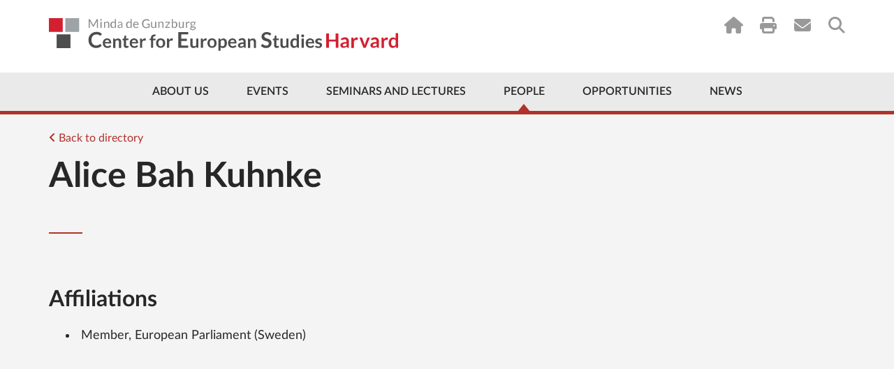

--- FILE ---
content_type: text/html; charset=UTF-8
request_url: https://ces.fas.harvard.edu/people/alice-bah-kuhnke
body_size: 10161
content:
<!doctype html>
<html lang="en">
<head>
    <meta charset="utf-8">
    <meta http-equiv="x-ua-compatible" content="ie=edge">
                    
    
                <script type="module">!function(){const e=document.createElement("link").relList;if(!(e&&e.supports&&e.supports("modulepreload"))){for(const e of document.querySelectorAll('link[rel="modulepreload"]'))r(e);new MutationObserver((e=>{for(const o of e)if("childList"===o.type)for(const e of o.addedNodes)if("LINK"===e.tagName&&"modulepreload"===e.rel)r(e);else if(e.querySelectorAll)for(const o of e.querySelectorAll("link[rel=modulepreload]"))r(o)})).observe(document,{childList:!0,subtree:!0})}function r(e){if(e.ep)return;e.ep=!0;const r=function(e){const r={};return e.integrity&&(r.integrity=e.integrity),e.referrerpolicy&&(r.referrerPolicy=e.referrerpolicy),"use-credentials"===e.crossorigin?r.credentials="include":"anonymous"===e.crossorigin?r.credentials="omit":r.credentials="same-origin",r}(e);fetch(e.href,r)}}();</script>
<script type="module" src="https://ces.fas.harvard.edu//dist/main-a22e851a.js" crossorigin onload="e=new CustomEvent(&#039;vite-script-loaded&#039;, {detail:{path: &#039;assets/js/main.js&#039;}});document.dispatchEvent(e);" 0='{"defer":true}'></script>
<link href="https://ces.fas.harvard.edu//dist/jquery-8a87c8f2.js" rel="modulepreload" crossorigin>
<link href="https://ces.fas.harvard.edu//dist/main-19c2f064.css" rel="stylesheet">

    <link rel="dns-prefetch" href="//ajax.googleapis.com">
    <link rel="dns-prefetch" href="//cdnjs.cloudflare.com">
    <link rel="dns-prefetch" href="//csi.gstatic.com">
    <link rel="dns-prefetch" href="//i.ytimg.com">
    <link rel="dns-prefetch" href="//maps.googleapis.com">
    <link rel="dns-prefetch" href="//s.ytimg.com">
    <link rel="dns-prefetch" href="//static.doubleclick.net">
    <link rel="dns-prefetch" href="//www.google.com">
    <link rel="dns-prefetch" href="//www.youtube.com">
    <meta name="viewport" content="width=device-width, initial-scale=1">

        
    <link rel="apple-touch-icon" sizes="57x57" href="/favicons/apple-touch-icon-57x57.png?v=GvvP9kLaK5">
    <link rel="apple-touch-icon" sizes="60x60" href="/favicons/apple-touch-icon-60x60.png?v=GvvP9kLaK5">
    <link rel="apple-touch-icon" sizes="72x72" href="/favicons/apple-touch-icon-72x72.png?v=GvvP9kLaK5">
    <link rel="apple-touch-icon" sizes="76x76" href="/favicons/apple-touch-icon-76x76.png?v=GvvP9kLaK5">
    <link rel="apple-touch-icon" sizes="114x114" href="/favicons/apple-touch-icon-114x114.png?v=GvvP9kLaK5">
    <link rel="apple-touch-icon" sizes="120x120" href="/favicons/apple-touch-icon-120x120.png?v=GvvP9kLaK5">
    <link rel="apple-touch-icon" sizes="144x144" href="/favicons/apple-touch-icon-144x144.png?v=GvvP9kLaK5">
    <link rel="apple-touch-icon" sizes="152x152" href="/favicons/apple-touch-icon-152x152.png?v=GvvP9kLaK5">
    <link rel="apple-touch-icon" sizes="180x180" href="/favicons/apple-touch-icon-180x180.png?v=GvvP9kLaK5">
    <link rel="icon" type="image/png" href="/favicons/favicon-32x32.png?v=GvvP9kLaK5" sizes="32x32">
    <link rel="icon" type="image/png" href="/favicons/favicon-16x16.png?v=GvvP9kLaK5" sizes="16x16">
    <link rel="manifest" href="/favicons/manifest.json?v=GvvP9kLaK5">
    <link rel="mask-icon" href="/favicons/safari-pinned-tab.svg?v=GvvP9kLaK5" color="#d41f30">
    <link rel="shortcut icon" href="/favicons/favicon.ico?v=GvvP9kLaK5">
    <meta name="apple-mobile-web-app-title" content="Center for European Studies">
    <meta name="application-name" content="Center for European Studies">
    <meta name="msapplication-TileColor" content="#ffffff">
    <meta name="msapplication-TileImage" content="/favicons/mstile-144x144.png?v=GvvP9kLaK5">
    <meta name="msapplication-config" content="/favicons/browserconfig.xml?v=GvvP9kLaK5">
    <meta name="theme-color" content="#ffffff">
                
        <title>Minda de Gunzburg Center for European Studies | Alice Bah Kuhnke</title>
<script deprecated deprecation-notice="Universal Analytics (which is what this script uses) is being [discontinued on July 1st, 2023](https://support.google.com/analytics/answer/11583528). You should use Google gtag.js or Google Tag Manager instead and transition to a new GA4 property.">(function(i,s,o,g,r,a,m){i['GoogleAnalyticsObject']=r;i[r]=i[r]||function(){
(i[r].q=i[r].q||[]).push(arguments)},i[r].l=1*new Date();a=s.createElement(o),
m=s.getElementsByTagName(o)[0];a.async=1;a.src=g;m.parentNode.insertBefore(a,m)
})(window,document,'script','https://www.google-analytics.com/analytics.js','ga');
ga('create', 'UA-41283518-1', 'auto');
ga('require', 'displayfeatures');
ga('require', 'linkid');
ga('require', 'linker');
ga('send', 'pageview');
</script><meta name="keywords" content="European Studies, Harvard University, European politics, European culture, European history, CES research, academic events, European Union studies, cultural studies">
<meta name="description" content="The Minda de Gunzburg Center for European Studies (CES) at Harvard University promotes the study of Europe&#039;s politics, history, culture, and society…">
<meta name="referrer" content="no-referrer-when-downgrade">
<meta name="robots" content="all">
<meta content="151263099808" property="fb:profile_id">
<meta content="en_US" property="og:locale">
<meta content="Minda de Gunzburg Center for European Studies" property="og:site_name">
<meta content="website" property="og:type">
<meta content="https://ces.fas.harvard.edu/people/alice-bah-kuhnke" property="og:url">
<meta content="Minda de Gunzburg Center for European Studies | Alice Bah Kuhnke" property="og:title">
<meta content="The Minda de Gunzburg Center for European Studies (CES) at Harvard University promotes the study of Europe&#039;s politics, history, culture, and society…" property="og:description">
<meta content="https://ces.fas.harvard.edu/uploads/art/_1200x630_fit_center-center_82_none/TV-Signage-Lion.png?mtime=1727813297" property="og:image">
<meta content="1120" property="og:image:width">
<meta content="630" property="og:image:height">
<meta content="Alice Bah Kuhnke" property="og:image:alt">
<meta content="https://www.flickr.com/people/europeatharvard/" property="og:see_also">
<meta content="https://www.youtube.com/CESHarvard" property="og:see_also">
<meta content="https://www.facebook.com/EuropeAtHarvard" property="og:see_also">
<meta content="https://www.instagram.com/europeatharvard/" property="og:see_also">
<meta content="https://twitter.com/EuropeAtHarvard?lang=en" property="og:see_also">
<meta name="twitter:card" content="summary_large_image">
<meta name="twitter:site" content="@EuropeatHarvard">
<meta name="twitter:creator" content="@EuropeatHarvard">
<meta name="twitter:title" content="Alice Bah Kuhnke | Minda de Gunzburg Center for European Studies">
<meta name="twitter:description" content="The Minda de Gunzburg Center for European Studies (CES) at Harvard University promotes the study of Europe&#039;s politics, history, culture, and society…">
<meta name="twitter:image" content="https://ces.fas.harvard.edu/uploads/art/_800x418_fit_center-center_82_none/TV-Signage-Lion.png?mtime=1727813297">
<meta name="twitter:image:width" content="743">
<meta name="twitter:image:height" content="418">
<meta name="twitter:image:alt" content="Alice Bah Kuhnke">
<link href="https://ces.fas.harvard.edu/people/alice-bah-kuhnke" rel="canonical">
<link href="https://ces.fas.harvard.edu/" rel="home">
<link type="text/plain" href="https://ces.fas.harvard.edu/humans.txt" rel="author"></head>
    <body class="nojs "  id="entry-uid-214370">
            <script type="text/javascript">
            var bodyEl = document.getElementsByTagName('body');
            bodyEl[0].className = bodyEl[0].className.split('nojs').join('jsEnabled');
        </script>
                <!--[if lt IE 9]><p class="browserupgrade">You are using an <strong>outdated</strong> browser. Please <a
            href="http://browsehappy.com/">upgrade your browser</a> to improve your experience.</p><![endif]-->

        
            
                            
                                                                                                                                                                    

                                    <a href="#main-content" class="top-skip-link">Skip to content</a>
<header class="site-header site-header--has-top-line " id="top">
    <div class="container">
                            <a href="/" class="site-header__logo">
                <img src="/uploads/layout/CES-Logo-Wide.svg" alt="Center for European Studies">
            </a>
                <nav class="utility-nav utility-nav--on-white">
            
<ul class="utility-nav__items">
            <li class="utility-nav__item utility-nav__item--home"><a href="/"><i class="fa fa-home"></i></a></li>
                <li class="utility-nav__item utility-nav__item--print"><a href="javascript:window.print();"><i class="fa fa-print"></i></a></li>
                    <li class="utility-nav__item utility-nav__item--subscribe"><a href="https://lp.constantcontactpages.com/su/iRFVfHf/cessubscribe"><i class="fa fa-envelope"></i></a></li>
                    <li class="utility-nav__item utility-nav__item--search"><a href="https://ces.fas.harvard.edu/search"><i class="fa fa-search"></i></a></li>
    </ul>
        </nav>
    </div>
    <nav class="main-nav main-nav--include-arrow ">
        



<div class="container">
        <ul class="main-nav__items">
                                                                <li class="main-nav__item less first about-us priority-4">
            <a href="https://ces.fas.harvard.edu/about-us" >About Us</a>
                                        <div class="mega-menu about-us">
                    <div class="mega-menu__col mega-menu__col--wide">
                                                                                                                                    <img src="/uploads/page/_242x181_crop_center-center_none/IMG_1041.jpg" srcset="/uploads/page/_242x181_crop_center-center_none/IMG_1041.jpg 1x, /uploads/page/_484x362_crop_center-center_none/IMG_1041.jpg 2x" alt="Brunswig Lion Harvard Minda de Gunzburg Center for European Studies">
                                                <div class="mega-menu__address">
                                                                                        <a href="https://goo.gl/maps/F3zrNQqTcgL2ARu5A" target="_blank">
                                                        Adolphus Busch Hall<br>
                            27 Kirkland Street<br>
                            Cambridge, MA 02138
                            </a>
                        </div>
                    </div>
                    <div class="mega-menu__col mega-menu__col--nav">
                            
    
                
    <ul id="" class="nav ">
                        
    <li class=" has-children first">
        <a  href="https://ces.fas.harvard.edu/about-us/history">History</a>

                    <ul class="nav__level2">
                                                                                
    <li class=" ">
        <a  href="https://ces.fas.harvard.edu/about-us/history/minda-de-gunzburg">Minda de Gunzburg</a>

            </li>

                                                                                
    <li class=" ">
        <a  href="https://ces.fas.harvard.edu/about-us/history/adolphus-busch-hall-ces">Adolphus Busch Hall</a>

            </li>

                                                                                
    <li class=" ">
        <a  href="https://ces.fas.harvard.edu/about-us/history/50th-anniversary-of-the-center-of-european-studies">50 Years of Europe at Harvard</a>

            </li>

                                                                                
    <li class=" ">
        <a  href="https://ces.fas.harvard.edu/opportunities/visiting-scholars-overview/john-f-kennedy-memorial-fellowships-ces-harvard/50th-anniversary-of-the-john-f-kennedy-memorial-fellowship">50th Anniversary of the John F. Kennedy Memorial Fellowship</a>

            </li>

                                                                                
    <li class=" ">
        <a  href="https://ces.fas.harvard.edu/about-us/history/stanley-hoffmann-memorial-page">A Tribute to Stanley Hoffmann</a>

            </li>

                                                                                
    <li class=" ">
        <a  href="https://ces.fas.harvard.edu/about-us/history/guido-goldman-celebration-of-life">Guido Goldman - A Celebration of Life</a>

            </li>

                            </ul>
            </li>

            </ul>

                    </div>
                    <div class="mega-menu__col mega-menu__col--nav">
                            
    
                
    <ul id="" class="nav ">
                        
    <li class=" first">
        <a  href="https://ces.fas.harvard.edu/about-us/history/ces-at-a-glance">CES at a Glance</a>

            </li>

                        
    <li class=" ">
        <a  href="https://ces.fas.harvard.edu/about-us/contact-us">Contact Us</a>

            </li>

                        
    <li class=" ">
        <a  href="https://ces.fas.harvard.edu/about-us/subscribe">Subscribe</a>

            </li>

            </ul>

                    </div>
                </div>
                                                                                                                                                                    </li>
    
                                                                <li class="main-nav__item less priority-1 events">
            <a href="https://ces.fas.harvard.edu/events" >Events</a>
                                                                <div class="mega-menu events">
                    <div class="mega-menu__col mega-menu__col--wide">
                                                                                                                                                                                                                                                                                                                                            <h3><a href="https://ces.fas.harvard.edu/events" class="dark-link">Upcoming Events</a></h3>
                                                                                                                                        <article class="mega-menu__event">
                                        <a href="https://ces.fas.harvard.edu/events/2026/02/european-conference-2026" class="mega-menu__event__title dark-link">
                                            Day 1 | European Conference&nbsp;2026
                                        </a>
                                        <div class="mega-menu__event__details">
                                                February 6, 2026
                                            <br>
                                            9:00am - 5:00pm
                                        </div>
                                    </article>
                                                                                                                                                                <article class="mega-menu__event">
                                        <a href="https://ces.fas.harvard.edu/events/2026/02/flagship-session-prime-minister-of-luxembourg-luc-frieden" class="mega-menu__event__title dark-link">
                                            Flagship Session | Prime Minister of Luxembourg Luc&nbsp;Frieden
                                        </a>
                                        <div class="mega-menu__event__details">
                                                February 6, 2026
                                            <br>
                                            4:00pm - 5:15pm
                                        </div>
                                    </article>
                                                                                                                                        <a href="https://ces.fas.harvard.edu/events" class="button button--red">Full Calendar</a>
                                            </div>
                    <div class="mega-menu__col mega-menu__col--nav">
                            
    
                
    <ul id="" class="nav ">
                        
    <li class=" first">
        <a  href="https://ces.fas.harvard.edu/events" rel="noopener" target="_blank">Calendar</a>

            </li>

                        
    <li class=" has-children ">
        <a  href="https://ces.fas.harvard.edu/events/lectures-seminars" rel="noopener" target="_blank">Event Series</a>

                    <ul class="nav__level2">
                                                                                
    <li class=" ">
        <a  href="https://ces.fas.harvard.edu/seminars-and-lectures/ces-seminars">Seminars</a>

            </li>

                                                                                
    <li class=" ">
        <a  href="https://ces.fas.harvard.edu/seminars-and-lectures/ces-lectures-workshops">Lectures &amp; Workshops</a>

            </li>

                            </ul>
            </li>

                        
    <li class=" ">
        <a  href="https://ces.fas.harvard.edu/events/european-events-in-boston-area" rel="noopener" target="_blank">Community Events</a>

            </li>

                        
    <li class=" ">
        <a  href="https://ces.fas.harvard.edu/events/seminar-requests" rel="noopener" target="_blank">Seminar Requests</a>

            </li>

                        
    <li class=" ">
        <a  href="https://ces.fas.harvard.edu/events/ces-event-videos" rel="noopener" target="_blank">Videos</a>

            </li>

                        
    <li class=" has-children ">
        <a  href="https://ces.fas.harvard.edu/events/art-exhibits" rel="noopener" target="_blank">Art Exhibits</a>

                    <ul class="nav__level2">
                                                                                
    <li class=" ">
        <a  href="https://ces.fas.harvard.edu/events/art-exhibits/past-exhibits" rel="noopener" target="_blank">Past Exhibits</a>

            </li>

                                                                                
    <li class=" ">
        <a  href="https://ces.fas.harvard.edu/galleries/giedrojc-gallery">Jacek E. Giedrojć Gallery</a>

            </li>

                            </ul>
            </li>

            </ul>

                    </div>
                </div>
                                                                                                                                            </li>
    
                                                                <li class="main-nav__item less seminars">
            <a href="https://ces.fas.harvard.edu/seminars-and-lectures" >Seminars and Lectures</a>
                                                                                                                <div class="mega-menu seminars">
                    <div class="mega-menu__col mega-menu__col--nav">
                            
    
                
    <ul id="" class="nav ">
                        
    <li class=" has-children first">
        <a  href="https://ces.fas.harvard.edu/seminars-and-lectures/ces-seminars">Seminars</a>

                    <ul class="nav__level2">
                                                                                
    <li class=" ">
        <a  href="https://ces.fas.harvard.edu/study-groups/democracy-and-its-critics-initiative">Democracy and Its Critics Initiative</a>

            </li>

                                                                                
    <li class=" ">
        <a  href="https://ces.fas.harvard.edu/study-groups/environmental-histories-of-europe-seminar">Environmental Histories of Europe Seminar</a>

            </li>

                                                                                
    <li class=" ">
        <a  href="https://ces.fas.harvard.edu/study-groups/000046-european-economic-policy-forum">European Economic Policy Forum</a>

            </li>

                                                                                
    <li class=" ">
        <a  href="https://ces.fas.harvard.edu/study-groups/european-politics-seminar-ces-harvard">European Politics Seminar</a>

            </li>

                                                                                
    <li class=" ">
        <a  href="https://ces.fas.harvard.edu/study-groups/000042-the-european-union-study-group">European Union Seminar</a>

            </li>

                                                                                
    <li class=" ">
        <a  href="https://ces.fas.harvard.edu/study-groups/harvard-colloquium-for-intellectual-history">Harvard Colloquium for Intellectual History</a>

            </li>

                                                                                
    <li class=" ">
        <a  href="https://ces.fas.harvard.edu/study-groups/history-seminar">History Seminar</a>

            </li>

                                                                                
    <li class=" ">
        <a  href="https://ces.fas.harvard.edu/study-groups/jews-in-modern-europe-seminar">Jews in Modern Europe Seminar</a>

            </li>

                                                                                
    <li class=" ">
        <a  href="https://ces.fas.harvard.edu/study-groups/new-research-on-europe-seminar-ces-harvard">New Research on Europe Seminar</a>

            </li>

                                                                                
    <li class=" ">
        <a  href="https://ces.fas.harvard.edu/study-groups/european-development-in-a-historical-perspective-seminar">Seminar on European Development in a Historical Perspective</a>

            </li>

                                                                                
    <li class=" ">
        <a  href="https://ces.fas.harvard.edu/study-groups/seminar-on-the-state-and-capitalism-since-1800">Seminar on the State and Capitalism Since 1800</a>

            </li>

                            </ul>
            </li>

            </ul>

                    </div>
                    <div class="mega-menu__col mega-menu__col--nav">
                            
    
                
    <ul id="" class="nav ">
                        
    <li class=" has-children first">
        <a  href="https://ces.fas.harvard.edu/seminars-and-lectures/ces-lectures-workshops">Lectures &amp; Workshops</a>

                    <ul class="nav__level2">
                                                                                
    <li class=" ">
        <a  href="https://ces.fas.harvard.edu/study-groups/the-august-zaleski-memorial-lecture-in-modern-polish-history-ces-harvard">August Zaleski Memorial Lecture in Modern Polish History</a>

            </li>

                                                                                
    <li class=" ">
        <a  href="https://ces.fas.harvard.edu/study-groups/graduate-student-initiatives">Graduate Student Initiatives Series</a>

            </li>

                                                                                
    <li class=" ">
        <a  href="https://ces.fas.harvard.edu/study-groups/graduate-student-research-workshop">Graduate Student Research Workshop</a>

            </li>

                                                                                
    <li class=" ">
        <a  href="https://ces.fas.harvard.edu/study-groups/the-guido-goldman-lecture-on-germany">Guido Goldman Lecture on Germany</a>

            </li>

                                                                                
    <li class=" ">
        <a  href="https://ces.fas.harvard.edu/study-groups/questions-of-democracy-and-fascism-lectures">Questions of Fascism and Democracy Lecture Series</a>

            </li>

                                                                                
    <li class=" ">
        <a  href="https://ces.fas.harvard.edu/study-groups/stanley-hoffmann-annual-lecture-on-france-and-the-world-ces-harvard">Stanley Hoffmann Annual Lecture on France and the World</a>

            </li>

                                                                                
    <li class=" ">
        <a  href="https://ces.fas.harvard.edu/study-groups/the-forum-europe-in-a-time-of-war">The Forum: Europe in a Time of War</a>

            </li>

                                                                                
    <li class=" ">
        <a  href="https://ces.fas.harvard.edu/study-groups/thesis-workshop-for-juniors">Thesis Workshop for Juniors</a>

            </li>

                                                                                
    <li class=" ">
        <a  href="https://ces.fas.harvard.edu/study-groups/vaclav-havel-lecture-on-human-rights-civil-society-and-democracy">Václav Havel Lecture on Human Rights, Civil Society, and Democracy</a>

            </li>

                            </ul>
            </li>

            </ul>

                    </div>
                </div>
                                                                                            </li>
    
                                                                <li class="main-nav__item less active people priority-1">
            <a href="https://ces.fas.harvard.edu/people" >People</a>
                                                                                        <div class="mega-menu people">
                    <div class="mega-menu__col mega-menu__col--wide">
                                            </div>
                    <div class="mega-menu__col mega-menu__col--nav">
                            
    
                
    <ul id="" class="nav ">
                        
    <li class=" first">
        <a  href="https://ces.fas.harvard.edu/people/resident-faculty">Resident Faculty</a>

            </li>

                        
    <li class=" ">
        <a  href="https://ces.fas.harvard.edu/people/faculty-associates">Faculty Associates</a>

            </li>

                        
    <li class=" ">
        <a  href="https://ces.fas.harvard.edu/people/ces-staff">Directors &amp; Staff</a>

            </li>

                        
    <li class=" ">
        <a  href="https://ces.fas.harvard.edu/people/graduate-student-affiliates">Graduate Student Affiliates</a>

            </li>

                        
    <li class=" ">
        <a  href="https://ces.fas.harvard.edu/people/undergraduate-associates">Undergraduate Associates</a>

            </li>

                        
    <li class=" ">
        <a  href="https://ces.fas.harvard.edu/visiting-scholars-2025-2026">Visiting Scholars 2025-2026</a>

            </li>

            </ul>

                    </div>
                    <div class="mega-menu__col mega-menu__col--nav">
                            
    
                
    <ul id="" class="nav ">
                        
    <li class=" first">
        <a  href="https://ces.fas.harvard.edu/people/seminar-chairs">Seminar Chairs</a>

            </li>

                        
    <li class=" has-children ">
        <a  href="https://ces.fas.harvard.edu/people/fellows-2">Fellows</a>

                    <ul class="nav__level2">
                                                                                
    <li class=" ">
        <a  href="https://ces.fas.harvard.edu/opportunities/visiting-scholars-overview/john-f-kennedy-memorial-fellowships-ces-harvard/kennedy-fellowship-german-scholars/john-f-kennedy-memorial-policy-fellows-2025-2026">John F. Kennedy Memorial Policy Fellows 2025-2026</a>

            </li>

                                                                                
    <li class=" ">
        <a  href="https://ces.fas.harvard.edu/people/fellows-2/senior-fellows">Senior Fellows</a>

            </li>

                            </ul>
            </li>

                        
    <li class=" ">
        <a  href="https://ces.fas.harvard.edu/people/local-affiliates">Local Affiliates</a>

            </li>

                        
    <li class=" ">
        <a  href="https://ces.fas.harvard.edu/people/ces-alumni">Past Associates</a>

            </li>

            </ul>

                    </div>
                </div>
                                                                                                                    </li>
    
                                                                <li class="main-nav__item less opportunities priority-5">
            <a href="https://ces.fas.harvard.edu/opportunities" >Opportunities</a>
                                                                                                                                                                <div class="mega-menu opportunities">
                    <div class="mega-menu__col mega-menu__col--nav">
                            
    
                
    <ul id="" class="nav ">
                        
    <li class=" has-children first">
        <a  href="https://ces.fas.harvard.edu/opportunities/visiting-scholars-overview">Visiting Scholars</a>

                    <ul class="nav__level2">
                                                                                
    <li class=" ">
        <a  href="https://ces.fas.harvard.edu/opportunities/visiting-scholars-overview/visiting-scholars">Visiting Scholars Program</a>

            </li>

                                                                                
    <li class=" ">
        <a  href="https://ces.fas.harvard.edu/opportunities/visiting-scholars-overview/visiting-scholars/ces-fellowships-for-european-scholars">Fellowships for European Scholars</a>

            </li>

                                                                                
    <li class=" ">
        <a  href="https://ces.fas.harvard.edu/visiting-scholars-2025-2026">Visiting Scholars 2025-2026</a>

            </li>

                                                                                
    <li class=" ">
        <a  href="https://ces.fas.harvard.edu/opportunities/visiting-scholars-overview/visiting-scholars/visiting-scholars-program-how-to-apply">How To Apply</a>

            </li>

                            </ul>
            </li>

                        
    <li class=" has-children ">
        <a  href="https://ces.fas.harvard.edu/opportunities/graduate-students">Graduate Students</a>

                    <ul class="nav__level2">
                                                                                
    <li class=" ">
        <a  href="https://ces.fas.harvard.edu/opportunities/graduate-students/fellowships-graduate-students">Dissertation Fellowships</a>

            </li>

                                                                                
    <li class=" ">
        <a  href="https://ces.fas.harvard.edu/opportunities/graduate-students/graduate-student-affiliation">Graduate Student Affiliation</a>

            </li>

                                                                                
    <li class=" ">
        <a  href="https://ces.fas.harvard.edu/study-groups/graduate-student-initiatives">Graduate Student Initiatives Series</a>

            </li>

                                                                                
    <li class=" ">
        <a  href="https://ces.fas.harvard.edu/opportunities/graduate-students/dissertation-workshops">Graduate Student Research Workshop</a>

            </li>

                            </ul>
            </li>

            </ul>

                    </div>
                    <div class="mega-menu__col mega-menu__col--nav">
                            
    
                
    <ul id="" class="nav ">
                        
    <li class=" has-children first">
        <a  href="https://ces.fas.harvard.edu/opportunities/undergraduates">Undergraduate Students</a>

                    <ul class="nav__level2">
                                                                                
    <li class=" ">
        <a  href="https://ces.fas.harvard.edu/opportunities/undergraduates/secondary-field-in-european-history-politics-and-societies-ehps">Secondary Field in European History, Politics, and Societies</a>

            </li>

                                                                                
    <li class=" ">
        <a  href="https://ces.fas.harvard.edu/opportunities/undergraduates/wintersession-workshop-on-global-citizenship-and-democracy">Wintersession Workshop on Global Citizenship and Democracy</a>

            </li>

                                                                                
    <li class=" ">
        <a  href="https://ces.fas.harvard.edu/opportunities/undergraduates/grants">Summer Grants</a>

            </li>

                                                                                
    <li class=" ">
        <a  href="https://ces.fas.harvard.edu/opportunities/undergraduates/junior-thesis-workshop">Thesis Workshop for Juniors</a>

            </li>

                                                                                
    <li class=" ">
        <a  href="https://ces.fas.harvard.edu/opportunities/undergraduates/research-assistantships" rel="noopener" target="_blank">Research Assistantships</a>

            </li>

                            </ul>
            </li>

                        
    <li class=" has-children ">
        <a  href="https://ces.fas.harvard.edu/opportunities/faculty-associates">Local Europe Experts</a>

                    <ul class="nav__level2">
                                                                                
    <li class=" ">
        <a  href="https://ces.fas.harvard.edu/opportunities/faculty-associates/affiliation">Local Affiliation</a>

            </li>

                            </ul>
            </li>

                        
    <li class=" ">
        <a  href="https://ces.fas.harvard.edu/opportunities/open-forum-series">Open Forum Series</a>

            </li>

            </ul>

                    </div>
                </div>
                                            </li>
    
                                            <li class="main-nav__item less ">
            <a href="https://ces.fas.harvard.edu/news-announcements" >News</a>
                                                                                                                                                                                </li>
    
                <li class="main-nav__item more">
            <a href="#" class="main-nav__toggle-mobile-menu">
                <span class="main-nav__more-label">
                    More
                </span>
                <span class="main-nav__hamburger">
                    <span></span><span></span><span></span><span></span>
                </span>
            </a>
        </li>
    </ul>
</div>
    </nav>
    <div class="mobile-nav-container">
        <nav class="mobile-nav">
                
    
                
    <ul id="" class="nav ">
                        
    <li class=" has-children first">
        <a  class="about-us priority-4" href="https://ces.fas.harvard.edu/about-us">About Us</a>

                    <ul class="nav__level2">
                                                                                                                            
    <li class=" has-children ">
        <a  href="https://ces.fas.harvard.edu/about-us/history">History</a>

                    <ul class="nav__level3">
                                                                                
    <li class=" ">
        <a  href="https://ces.fas.harvard.edu/about-us/history/minda-de-gunzburg" rel="noopener" target="_blank">Minda de Gunzburg</a>

            </li>

                                                                                
    <li class=" ">
        <a  href="https://ces.fas.harvard.edu/about-us/history/adolphus-busch-hall-ces" rel="noopener" target="_blank">Adolphus Busch Hall</a>

            </li>

                                                                                
    <li class=" ">
        <a  href="https://ces.fas.harvard.edu/about-us/history/50th-anniversary-of-the-center-of-european-studies" rel="noopener" target="_blank">Celebrating 50 Years of Europe at Harvard</a>

            </li>

                                                                                
    <li class=" ">
        <a  href="https://ces.fas.harvard.edu/opportunities/visiting-scholars-overview/john-f-kennedy-memorial-fellowships-ces-harvard/50th-anniversary-of-the-john-f-kennedy-memorial-fellowship" rel="noopener" target="_blank">50th Anniversary of the John F. Kennedy Memorial Fellowship</a>

            </li>

                                                                                
    <li class=" ">
        <a  href="https://ces.fas.harvard.edu/about-us/history/stanley-hoffmann-memorial-page" rel="noopener" target="_blank">A Tribute to Stanley Hoffmann</a>

            </li>

                                                                                
    <li class=" ">
        <a  href="https://ces.fas.harvard.edu/about-us/history/guido-goldman-celebration-of-life">Guido Goldman - A Celebration of Life</a>

            </li>

                            </ul>
            </li>

                                                                                                                            
    <li class=" ">
        <a  href="https://ces.fas.harvard.edu/about-us/history/ces-at-a-glance">CES at a Glance</a>

            </li>

                                                                                                                            
    <li class=" ">
        <a  href="https://ces.fas.harvard.edu/about-us/contact-us" rel="noopener" target="_blank">Contact Us</a>

            </li>

                            </ul>
            </li>

                        
    <li class=" has-children ">
        <a  class="priority-1 events" href="https://ces.fas.harvard.edu/events">Events</a>

                    <ul class="nav__level2">
                                                                                                                            
    <li class=" ">
        <a  href="https://ces.fas.harvard.edu/events" rel="noopener" target="_blank">Calendar</a>

            </li>

                                                                                                                            
    <li class=" ">
        <a  href="https://ces.fas.harvard.edu/events/european-events-in-boston-area" rel="noopener" target="_blank">Community Events</a>

            </li>

                                                                                                                            
    <li class=" has-children ">
        <a  href="https://ces.fas.harvard.edu/events/lectures-seminars" rel="noopener" target="_blank">Event Series</a>

                    <ul class="nav__level3">
                                                                                
    <li class=" ">
        <a  href="https://ces.fas.harvard.edu/seminars-and-lectures/ces-seminars">Seminars</a>

            </li>

                                                                                
    <li class=" ">
        <a  href="https://ces.fas.harvard.edu/seminars-and-lectures/ces-lectures-workshops">Lectures &amp; Workshops</a>

            </li>

                                                                                
    <li class=" ">
        <a  href="https://ces.fas.harvard.edu/events/lectures-seminars/conferences" rel="noopener" target="_blank">Conferences</a>

            </li>

                            </ul>
            </li>

                                                                                                                            
    <li class=" ">
        <a  href="https://ces.fas.harvard.edu/events/seminar-requests-login-required" rel="noopener" target="_blank">Seminar Requests</a>

            </li>

                                                                                                                            
    <li class=" ">
        <a  href="https://ces.fas.harvard.edu/events/ces-event-videos" rel="noopener" target="_blank">Videos</a>

            </li>

                                                                                                                            
    <li class=" has-children ">
        <a  href="https://ces.fas.harvard.edu/events/art-exhibits">Art Exhibits</a>

                    <ul class="nav__level3">
                                                                                
    <li class=" ">
        <a  href="https://ces.fas.harvard.edu/events/art-exhibits/past-exhibits" rel="noopener" target="_blank">Past Exhibits</a>

            </li>

                                                                                
    <li class=" ">
        <a  href="https://ces.fas.harvard.edu/galleries/giedrojc-gallery" rel="noopener" target="_blank">Jacek E. Giedrojć Gallery</a>

            </li>

                            </ul>
            </li>

                            </ul>
            </li>

                        
    <li class=" has-children ">
        <a  class="seminars" href="https://ces.fas.harvard.edu/seminars-and-lectures">Seminars and Lectures</a>

                    <ul class="nav__level2">
                                                                                                                            
    <li class=" ">
        <a  href="https://ces.fas.harvard.edu/seminars-and-lectures/ces-seminars">Seminars</a>

            </li>

                                                                                                                            
    <li class=" ">
        <a  href="https://ces.fas.harvard.edu/seminars-and-lectures/ces-lectures-workshops">Lectures &amp; Workshops</a>

            </li>

                            </ul>
            </li>

                        
    <li class=" has-children ">
        <a  class="people priority-1" href="https://ces.fas.harvard.edu/people">People</a>

                    <ul class="nav__level2">
                                                                                                                            
    <li class=" ">
        <a  href="https://ces.fas.harvard.edu/people/resident-faculty" rel="noopener" target="_blank">Resident Faculty</a>

            </li>

                                                                                                                            
    <li class=" ">
        <a  href="https://ces.fas.harvard.edu/people/faculty-associates" rel="noopener" target="_blank">Faculty Associates</a>

            </li>

                                                                                                                            
    <li class=" ">
        <a  href="https://ces.fas.harvard.edu/people/ces-staff" rel="noopener" target="_blank">Directors &amp; Staff</a>

            </li>

                                                                                                                            
    <li class=" ">
        <a  href="https://ces.fas.harvard.edu/people/graduate-student-affiliates" rel="noopener" target="_blank">Graduate Student Affiliates</a>

            </li>

                                                                                                                            
    <li class=" ">
        <a  href="https://ces.fas.harvard.edu/people/undergraduate-associates">Undergraduate Associates</a>

            </li>

                                                                                                                            
    <li class=" ">
        <a  href="https://ces.fas.harvard.edu/visiting-scholars-2025-2026">Visiting Scholars 2025-2026</a>

            </li>

                                                                                                                            
    <li class=" ">
        <a  href="https://ces.fas.harvard.edu/people/seminar-chairs" rel="noopener" target="_blank">Seminar Chairs</a>

            </li>

                                                                                                                            
    <li class=" has-children ">
        <a  href="https://ces.fas.harvard.edu/people/fellows-2" rel="noopener" target="_blank">Fellows</a>

                    <ul class="nav__level3">
                                                                                
    <li class=" ">
        <a  href="https://ces.fas.harvard.edu/opportunities/visiting-scholars-overview/john-f-kennedy-memorial-fellowships-ces-harvard/kennedy-fellowship-german-scholars/john-f-kennedy-memorial-policy-fellows-2025-2026">John F. Kennedy Memorial Policy Fellows 2025-2026</a>

            </li>

                                                                                
    <li class=" ">
        <a  href="https://ces.fas.harvard.edu/people/fellows-2/senior-fellows" rel="noopener" target="_blank">Senior Fellows</a>

            </li>

                            </ul>
            </li>

                                                                                                                            
    <li class=" ">
        <a  href="https://ces.fas.harvard.edu/people/local-affiliates" rel="noopener" target="_blank">Local Affiliates</a>

            </li>

                                                                                                                            
    <li class=" has-children ">
        <a  href="https://ces.fas.harvard.edu/people/ces-alumni" rel="noopener" target="_blank">Past Associates</a>

                    <ul class="nav__level3">
                                                                                
    <li class=" ">
        <a  href="https://ces.fas.harvard.edu/people/ces-alumni/past-faculty" rel="noopener" target="_blank">Resident Faculty</a>

            </li>

                                                                                
    <li class=" ">
        <a  href="https://ces.fas.harvard.edu/people/ces-alumni/past-directors" rel="noopener" target="_blank">Directors</a>

            </li>

                                                                                
    <li class=" ">
        <a  href="https://ces.fas.harvard.edu/people/ces-alumni/past-graduate-student-affiliates" rel="noopener" target="_blank">Graduate Student Affiliates (2013-2025)</a>

            </li>

                                                                                
    <li class=" ">
        <a  href="https://ces.fas.harvard.edu/people/ces-alumni/visiting-scholars-2009-2022" rel="noopener" target="_blank">Visiting Scholars (2009-2025)</a>

            </li>

                                                                                
    <li class=" ">
        <a  href="https://ces.fas.harvard.edu/people/ces-alumni/john-f-kennedy-memorial-fellows-directory" rel="noopener" target="_blank">John F. Kennedy Memorial Fellows (1967-2025)</a>

            </li>

                                                                                
    <li class=" ">
        <a  href="https://ces.fas.harvard.edu/people/ces-alumni/past-policy-fellows" rel="noopener" target="_blank">John F. Memorial Policy Fellows (1968-2025)</a>

            </li>

                                                                                
    <li class=" ">
        <a  href="https://ces.fas.harvard.edu/people/ces-alumni/past-policy-fellows/past-ces-policy-fellows" rel="noopener" target="_blank">CES Policy Fellows (1968-2025)</a>

            </li>

                            </ul>
            </li>

                            </ul>
            </li>

                        
    <li class=" has-children ">
        <a  class="opportunities priority-5" href="https://ces.fas.harvard.edu/opportunities">Opportunities</a>

                    <ul class="nav__level2">
                                                                                                                            
    <li class=" has-children ">
        <a  href="https://ces.fas.harvard.edu/opportunities/visiting-scholars-overview" rel="noopener" target="_blank">Visiting Scholars</a>

                    <ul class="nav__level3">
                                                                                
    <li class=" has-children ">
        <a  href="https://ces.fas.harvard.edu/opportunities/visiting-scholars-overview/visiting-scholars" rel="noopener" target="_blank">Visiting Scholars Program</a>

                    <ul class="nav__level3">
                                                                                
    <li class=" ">
        <a  href="https://ces.fas.harvard.edu/opportunities/visiting-scholars-overview/visiting-scholars/ces-fellowships-for-european-scholars">Fellowships for European Scholars</a>

            </li>

                                                                                
    <li class=" ">
        <a  href="https://ces.fas.harvard.edu/opportunities/visiting-scholars-overview/visiting-scholars/visiting-scholars-program-how-to-apply" rel="noopener" target="_blank">How To Apply</a>

            </li>

                                                                                
    <li class=" ">
        <a  href="https://ces.fas.harvard.edu/visiting-scholars-2025-2026">Visiting Scholars 2025-2026</a>

            </li>

                                                                                
    <li class=" ">
        <a  href="https://ces.fas.harvard.edu/opportunities/visiting-scholars-overview/visiting-scholars/resources-for-accepted-scholars" rel="noopener" target="_blank">Resources for Accepted Scholars</a>

            </li>

                            </ul>
            </li>

                            </ul>
            </li>

                                                                                                                            
    <li class=" has-children ">
        <a  href="https://ces.fas.harvard.edu/opportunities/graduate-students">Graduate</a>

                    <ul class="nav__level3">
                                                                                
    <li class=" has-children ">
        <a  href="https://ces.fas.harvard.edu/opportunities/graduate-students/fellowships-graduate-students">Fellowships for Graduate Students</a>

                    <ul class="nav__level3">
                                                                                
    <li class=" ">
        <a  href="https://ces.fas.harvard.edu/opportunities/graduate-students/fellowships-graduate-students/graduate-research-fellowships" rel="noopener" target="_blank">Krupp Foundation Dissertation Research Fellowships</a>

            </li>

                                                                                
    <li class=" ">
        <a  href="https://ces.fas.harvard.edu/opportunities/graduate-students/fellowships-graduate-students/graduate-research-fellowships/2025-krupp-foundation-dissertation-research-fellowship-recipients-2">2025 Krupp Foundation Dissertation Research Fellowship Recipients</a>

            </li>

                                                                                
    <li class=" ">
        <a  href="https://ces.fas.harvard.edu/opportunities/graduate-students/fellowships-graduate-students/dissertation-completion-fellowships" rel="noopener" target="_blank">Dissertation Completion Fellowships</a>

            </li>

                                                                                
    <li class=" ">
        <a  href="https://ces.fas.harvard.edu/opportunities/graduate-students/fellowships-graduate-students/dissertation-completion-fellowships/2025-dissertation-completion-fellowships">2025 Dissertation Completion Fellowship Recipients</a>

            </li>

                                                                                
    <li class=" ">
        <a  href="https://ces.fas.harvard.edu/opportunities/graduate-students/fellowships-graduate-students/konrad-adenauer-fellowships" rel="noopener" target="_blank">Konrad Adenauer Fellowship - For Graduate Students</a>

            </li>

                            </ul>
            </li>

                                                                                
    <li class=" ">
        <a  href="https://ces.fas.harvard.edu/opportunities/graduate-students/dissertation-workshops">Graduate Student Research Workshop</a>

            </li>

                                                                                
    <li class=" ">
        <a  href="https://ces.fas.harvard.edu/opportunities/graduate-students/graduate-student-affiliation">Graduate Student Affiliation</a>

            </li>

                            </ul>
            </li>

                                                                                                                            
    <li class=" has-children ">
        <a  href="https://ces.fas.harvard.edu/opportunities/undergraduates">Undergraduate</a>

                    <ul class="nav__level3">
                                                                                
    <li class=" ">
        <a  href="https://ces.fas.harvard.edu/opportunities/undergraduates/secondary-field-in-european-history-politics-and-societies-ehps">Secondary Field in European History, Politics, and Societies</a>

            </li>

                                                                                
    <li class=" ">
        <a  href="https://ces.fas.harvard.edu/opportunities/undergraduates/wintersession-workshop-on-global-citizenship-and-democracy">Wintersession Workshop on Global Citizenship and Democracy</a>

            </li>

                                                                                
    <li class=" has-children ">
        <a  href="https://ces.fas.harvard.edu/opportunities/undergraduates/grants">Summer Grants</a>

                    <ul class="nav__level3">
                                                                                
    <li class=" ">
        <a  href="https://ces.fas.harvard.edu/opportunities/undergraduates/grants/senior-thesis-grant" rel="noopener" target="_blank">Senior Thesis Grants</a>

            </li>

                                                                                
    <li class=" ">
        <a  href="https://ces.fas.harvard.edu/opportunities/undergraduates/grants/senior-thesis-grant/2025-senior-thesis-grant-recipients">2025 Senior Thesis Grant Recipients</a>

            </li>

                                                                                
    <li class=" ">
        <a  href="https://ces.fas.harvard.edu/opportunities/undergraduates/grants/internships" rel="noopener" target="_blank">Summer Internship Grants</a>

            </li>

                                                                                
    <li class=" ">
        <a  href="https://ces.fas.harvard.edu/opportunities/undergraduates/grants/internships/2025-internship-grant-recipients">2025 Internship Grant Recipients</a>

            </li>

                                                                                
    <li class=" ">
        <a  href="https://ces.fas.harvard.edu/opportunities/undergraduates/grants/stanley-h-hoffmann-undergraduate-travel-and-research-fund" rel="noopener" target="_blank">Stanley H. Hoffmann Undergraduate Travel and Research Fund</a>

            </li>

                                                                                
    <li class=" ">
        <a  href="https://ces.fas.harvard.edu/opportunities/undergraduates/grants/rcc-grant-for-undergraduate-internships-and-research-in-spain" rel="noopener" target="_blank">RCC Grant for Undergraduate Internships and Research in Spain</a>

            </li>

                                                                                
    <li class=" ">
        <a  href="https://ces.fas.harvard.edu/opportunities/undergraduates/grants/konrad-adenauer-fellowships-1" rel="noopener" target="_blank">Konrad Adenauer Fellowship - For Graduating Seniors</a>

            </li>

                            </ul>
            </li>

                                                                                
    <li class=" ">
        <a  href="https://ces.fas.harvard.edu/opportunities/undergraduates/junior-thesis-workshop">Thesis Workshop for Juniors</a>

            </li>

                                                                                
    <li class=" ">
        <a  href="https://ces.fas.harvard.edu/opportunities/undergraduates/research-assistantships" rel="noopener" target="_blank">Research Assistantships</a>

            </li>

                            </ul>
            </li>

                                                                                                                            
    <li class=" has-children ">
        <a  href="https://ces.fas.harvard.edu/opportunities/faculty-associates">Local Europe Experts</a>

                    <ul class="nav__level3">
                                                                                
    <li class=" ">
        <a  href="https://ces.fas.harvard.edu/opportunities/faculty-associates/affiliation">Local Affiliation</a>

            </li>

                            </ul>
            </li>

                                                                                                                            
    <li class=" has-children ">
        <a  href="https://ces.fas.harvard.edu/opportunities/open-forum-series" rel="noopener" target="_blank">Open Forum Series</a>

                    <ul class="nav__level3">
                                                                                
    <li class=" has-children ">
        <a  href="https://ces.fas.harvard.edu/opportunities/open-forum-series/working-paper-archives">Working Papers - Archives</a>

                    <ul class="nav__level3">
                                                                                
    <li class=" ">
        <a  href="https://ces.fas.harvard.edu/opportunities/open-forum-series/working-paper-archives/classic-working-papers-archive">Classic Working Papers - Archive</a>

            </li>

                                                                                
    <li class=" ">
        <a  href="https://ces.fas.harvard.edu/opportunities/open-forum-series/working-paper-archives/the-program-on-central-eastern-europe-archive">The Program on Central &amp; Eastern Europe - Archive</a>

            </li>

                                                                                
    <li class=" ">
        <a  href="https://ces.fas.harvard.edu/opportunities/open-forum-series/working-paper-archives/program-study-germany-europe-archive">The Program for the Study of Germany and Europe - Archive</a>

            </li>

                            </ul>
            </li>

                            </ul>
            </li>

                            </ul>
            </li>

                        
    <li class=" has-children ">
        <a  href="https://ces.fas.harvard.edu/news-announcements">News</a>

                    <ul class="nav__level2">
                                                                                                                            
    <li class=" ">
        <a  href="https://ces.fas.harvard.edu/news-announcements/for-the-media">For the Media</a>

            </li>

                            </ul>
            </li>

            </ul>

                    </nav>
    </div>
                        <hr class="sub-header-line">
                                    <div class="section-bar">
            <div class="container">
                <span class="section-bar__title">
                    
                </span>
                <span class="section-bar__buttons">
                                        <a href="#" class="section-bar__button section-bar__toggle-section-menu">
                        <i class="fa fa-angle-down"></i>
                    </a>
                </span>
            </div>
        </div>
            </header>
        
        <div class="content-wrapper">
                        <div class="content content--gray-bg person">
                                <div class="container">
                        <div class="content__top-back-link-only mobile-padded ">
                                    <a href="https://ces.fas.harvard.edu/people" class="icon-link">
                        <i class="fa fa-angle-left"></i>
                        <span class="icon-link__text">Back to directory</span>
                    </a>
                            </div>
            <div
                class="person__top-cols content__cols content__cols--small-right-sidebar mobile-padded ">
                <div class="person__left content__left-col">
                    <h1 class="person__name">Alice Bah Kuhnke</h1>
                    <div class="person__job-title">
                        
                    </div>
                    <hr class="small-separator">
                            <div class="person__contact-details">
                                                                            </div>

                </div>
                <div class="person__right content__right-col sidebar media-large-up-only">
                    

                 </div>
            </div>
            <nav class="person__tabs large-tabs media-large-down-only mobile-padded">
                <ul class="large-tabs__tabs">
                    <li class="large-tabs__tab active">
                        <a href="#" id="profile">Profile</a>
                    </li>
                    <li class="large-tabs__tab">
                        <a href="#" id="work">Work</a>
                    </li>
                </ul>
            </nav>
            <div class="person__bottom-cols content__cols content__cols--small-right-sidebar">
                <div class="person__left content__left-col mobile-padded">
                                                                                                                                                                                                                                                                                                                                        <section class="page-section text">
                        <h2>Affiliations</h2>
                        <ul class="bullet-list">
                                                        <li>Member, European Parliament (Sweden)</li>
                                                                                    </ul></section>
                            
                                                        
                                                                                    

                                                                                    
                                                                                                                                                                                        &nbsp;
            </div>
            <div class="person__right content__right-col sidebar">
                                                                                                                            </div>
        </div>
    </div>
    </div>
            </div>

                    

<footer class="site-footer site-footer--no-top-border">
    <div class="site-footer__top">
        <a href="#top" class="back-to-top"><i class="fa fa-angle-up"></i></a>
        <div class="container">
            <nav class="footer-nav">
                <div class="footer-nav__column footer-nav__nav-list">
                    <ul  class="footer-nav__list"><li ><a  href="https://ces.fas.harvard.edu/about-us">About Us</a></li><li ><a  href="https://ces.fas.harvard.edu/events">Events</a></li><li ><a  class="active" href="https://ces.fas.harvard.edu/people">People</a></li><li ><a  href="https://ces.fas.harvard.edu/opportunities">Opportunities</a></li><li ><a  href="https://accessibility.huit.harvard.edu/digital-accessibility-policy" rel="noopener" target="_blank">Digital Accessibility</a></li></ul>
                </div>
                <div class="footer-nav__column footer-nav__nav-list footer-nav__nav-list--last">
                    <ul  class="footer-nav__list"><li ><a  href="https://ces.fas.harvard.edu/about-us/contact-us">Contact</a></li><li ><a  href="https://www.harvard.edu/" rel="noopener" target="_blank">Harvard University</a></li></ul>
                </div>
                <div class="footer-nav__column footer-nav__topics">
                                    </div>
            </nav>
            <div class="footer-spacing">&nbsp;</div>
            <div class="footer-contact__subscribe media-medium-down-only">
                <form action="//harvard.us8.list-manage.com/subscribe/post?u=f8bcbfef24057f7b0fbe751b4&amp;id=bc68c8e44b" method="post" name="mc-embedded-subscribe-form" class="footer-contact__subscribe__form" target="_blank">
                    <label class="footer-contact__subscribe__label">
                        
                    </label>
                    <a href="https://lp.constantcontactpages.com/su/iRFVfHf/cessubscribe" class="button button--red button--full-width">Subscribe here</a>
                </form>
            </div>
                            <div class="footer-contact__social media-medium-down-only">
                                            <a href="https://www.facebook.com/Center-for-European-Studies-at-Harvard-University-151263099808/" target="_blank">
                            <i class="fa-brands fa-facebook-f"></i>
                        </a>
                                            <a href="https://twitter.com/EuropeAtHarvard?lang=en" target="_blank">
                            <i class="fa-brands fa-x-twitter"></i>
                        </a>
                                            <a href="https://www.instagram.com/europeatharvard/" target="_blank">
                            <i class="fa-brands fa-instagram"></i>
                        </a>
                                            <a href="https://www.youtube.com/user/CESHarvard" target="_blank">
                            <i class="fa-brands fa-youtube"></i>
                        </a>
                                            <a href="https://www.flickr.com/photos/128078081@N04/" target="_blank">
                            <i class="fa-brands fa-flickr"></i>
                        </a>
                                            <a href="https://bsky.app/profile/europeatharvard.bsky.social" target="_blank">
                            <i class="fa-brands fa-bluesky"></i>
                        </a>
                                    </div>
                        <div class="footer-contact">
                                                        <div class="footer-contact__logo">
                        <a href="/">
                            <img src="/uploads/layout/CES-Logo-Footer.svg" alt="Center for European Studies">
                        </a>
                    </div>
                                                    <div class="footer-contact__address">
                                                                            <a href="https://goo.gl/maps/F3zrNQqTcgL2ARu5A" target="_blank">
                                                Adolphus Busch Hall<br>
                        27 Kirkland Street<br>
                        Cambridge, MA 02138
                        </a>
                    </div>
                                <div class="footer-contact__subscribe media-medium-up-only">
                    <form action="//harvard.us8.list-manage.com/subscribe/post?u=f8bcbfef24057f7b0fbe751b4&amp;id=bc68c8e44b" method="post" name="mc-embedded-subscribe-form" class="footer-contact__subscribe__form" target="_blank">
                        <label class="footer-contact__subscribe__label">
                            
                        </label>
                        <a href="https://lp.constantcontactpages.com/su/iRFVfHf/cessubscribe" class="button button--red button--full-width">Subscribe here</a>
                    </form>
                </div>
                                    <div class="footer-contact__social media-medium-up-only">
                                                    <a href="https://www.facebook.com/Center-for-European-Studies-at-Harvard-University-151263099808/" target="_blank">
                                <i class="fa-brands fa-facebook-f"></i>
                            </a>
                                                    <a href="https://twitter.com/EuropeAtHarvard?lang=en" target="_blank">
                                <i class="fa-brands fa-x-twitter"></i>
                            </a>
                                                    <a href="https://www.instagram.com/europeatharvard/" target="_blank">
                                <i class="fa-brands fa-instagram"></i>
                            </a>
                                                    <a href="https://www.youtube.com/user/CESHarvard" target="_blank">
                                <i class="fa-brands fa-youtube"></i>
                            </a>
                                                    <a href="https://www.flickr.com/photos/128078081@N04/" target="_blank">
                                <i class="fa-brands fa-flickr"></i>
                            </a>
                                                    <a href="https://bsky.app/profile/europeatharvard.bsky.social" target="_blank">
                                <i class="fa-brands fa-bluesky"></i>
                            </a>
                                            </div>
                            </div>
        </div>
    </div>
    <div class="site-footer__bottom light-on-dark">
        <div class="container">
            <div class="site-footer__copyright">
                &copy; 2026 Minda de Gunzburg Center for European Studies at Harvard University
            </div>
            <nav class="site-footer__legal-nav legal-nav">
                <ul  class="legal-nav__items"><li ><a  href="https://ces.fas.harvard.edu/privacy-statement">Privacy Statement</a></li><li ><a  href="https://ces.fas.harvard.edu/copyright">Photo Copyright</a></li></ul>
            </nav>
        </div>
    </div>
</footer>
        
        <div class="search-overlay">
    <div class="container">
        <a href="#" class="search-overlay__close"><img src="/img/layout/gray-x.svg" alt="Close"></a>
        <div class="search-overlay__form-wrapper">
            <form action="/search" method="get" class="form search-overlay__form site-search-form">
                                <input type="search" name="q" placeholder="Search CES" class="site-search-form__keyword">
                <button type="submit" class="site-search-form__submit"><i class="fa fa-search"></i></button>
            </form>
        </div>
    </div>
</div>

                    <script type="text/javascript">
            if (typeof window.usesGoogleMaps !== 'undefined') {
                if (window.usesGoogleMaps) {
                    document.write('<script src="//maps.googleapis.com/maps/api/js?v=3.exp&key=AIzaSyCRK3i_9_rg62RIXF4aJxDGSx9Pjb0CwQk"><\/script>');
                    document.write('<script src="/js/infobox.min.js"><\/script>');
                }
            }
        </script>
        <script type="text/javascript" async>
            (() => {
                const tokenInput = document.createElement('input');
                tokenInput.type = 'hidden';
                tokenInput.name = 'CRAFT_CSRF_TOKEN';
                tokenInput.value = 'iuedpCjlxRFnF3gsRUuqLVwVx6_y1CSoNeSE_XLj7jh1GvYe4g1aou6Mwpd5opZFHUAhHyIgnh44WpH2gp9swAKmwLY2oJldF169c5N1IPI=';
                document.querySelector('form.csrf')?.prepend(tokenInput);
            })();
        </script>
            <script type="application/ld+json">{"@context":"https://schema.org","@graph":[{"@type":"WebPage","author":{"@id":"https://ces.fas.harvard.edu/#identity"},"copyrightHolder":{"@id":"https://ces.fas.harvard.edu/#identity"},"copyrightYear":"2020","creator":{"@id":"http://www.harvard.edu#creator"},"dateCreated":"2020-03-03T15:44:38+00:00","dateModified":"2020-03-03T15:44:38+00:00","datePublished":"2020-03-03T15:44:38+00:00","description":"The Minda de Gunzburg Center for European Studies (CES) at Harvard University promotes the study of Europe's politics, history, culture, and society through research, events, and education.","headline":"Alice Bah Kuhnke","image":{"@type":"ImageObject","url":"https://ces.fas.harvard.edu/uploads/art/_1200x630_fit_center-center_82_none/TV-Signage-Lion.png?mtime=1727813297"},"inLanguage":"en-us","mainEntityOfPage":"https://ces.fas.harvard.edu/people/alice-bah-kuhnke","name":"Alice Bah Kuhnke","publisher":{"@id":"http://www.harvard.edu#creator"},"url":"https://ces.fas.harvard.edu/people/alice-bah-kuhnke"},{"@id":"https://ces.fas.harvard.edu/#identity","@type":"CollegeOrUniversity","address":{"@type":"PostalAddress","addressCountry":"US","addressLocality":"Cambridge","addressRegion":"MA","postalCode":"02138","streetAddress":"27 Kirkland St"},"duns":"082359691","geo":{"@type":"GeoCoordinates","latitude":"42.3769846","longitude":"-71.1141952"},"name":"Harvard University","sameAs":["https://twitter.com/EuropeAtHarvard?lang=en","https://www.instagram.com/europeatharvard/","https://www.facebook.com/EuropeAtHarvard","https://www.youtube.com/CESHarvard","https://www.flickr.com/people/europeatharvard/"],"url":"https://ces.fas.harvard.edu/"},{"@id":"http://www.harvard.edu#creator","@type":"LocalBusiness","address":{"@type":"PostalAddress","postalCode":"02138","streetAddress":"27 Kirkland Street"},"description":"The Minda de Gunzburg Center for European Studies (CES) was founded in 1969 at Harvard’s Faculty of Arts and Sciences to promote the interdisciplinary understanding of European history, politics, economy and societies.","email":"ces@fas.harvard.edu","image":{"@type":"ImageObject","height":"152","url":"https://ces.fas.harvard.edu/uploads/art/CES-Logo_RGB_Blocks_Wide.png","width":"1601"},"logo":{"@type":"ImageObject","height":"57","url":"https://ces.fas.harvard.edu/uploads/art/_600x60_fit_center-center_82_none/CES-Logo_RGB_Blocks_Wide.png?mtime=1694446416","width":"600"},"name":"Harvard University","openingHoursSpecification":[{"@type":"OpeningHoursSpecification","closes":"17:00:00","dayOfWeek":["Monday"],"opens":"09:00:00"},{"@type":"OpeningHoursSpecification","closes":"17:00:00","dayOfWeek":["Tuesday"],"opens":"09:00:00"},{"@type":"OpeningHoursSpecification","closes":"17:00:00","dayOfWeek":["Wednesday"],"opens":"09:00:00"},{"@type":"OpeningHoursSpecification","closes":"17:00:00","dayOfWeek":["Thursday"],"opens":"09:00:00"},{"@type":"OpeningHoursSpecification","closes":"17:00:00","dayOfWeek":["Friday"],"opens":"09:00:00"}],"priceRange":"$","telephone":"617-495-4303","url":"http://www.harvard.edu"},{"@type":"BreadcrumbList","description":"Breadcrumbs list","itemListElement":[{"@type":"ListItem","item":"https://ces.fas.harvard.edu/","name":"Homepage","position":1},{"@type":"ListItem","item":"https://ces.fas.harvard.edu/people","name":"People","position":2},{"@type":"ListItem","item":"https://ces.fas.harvard.edu/people/alice-bah-kuhnke","name":"Alice Bah Kuhnke","position":3}],"name":"Breadcrumbs"},{"@type":"Person","familyName":"Bah Kuhnke","givenName":"Alice","name":"Alice Bah Kuhnke","url":"https://ces.fas.harvard.edu/people/alice-bah-kuhnke"}]}</script></body>
</html>
